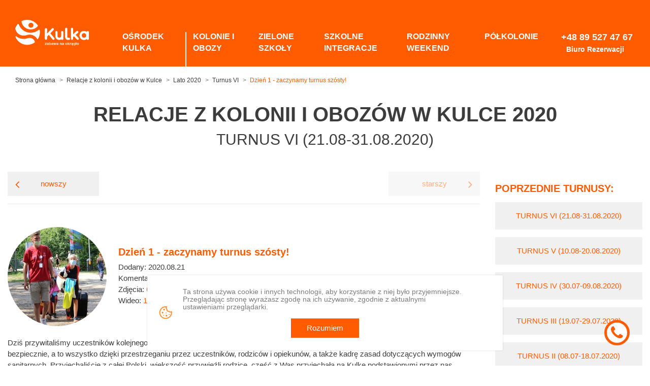

--- FILE ---
content_type: text/html; charset=UTF-8
request_url: https://www.kulka.mazury.pl/relacje-z-kolonii-i-obozow/lato-2020/63_turnus-vi/485_dzien-1-zaczynamy-turnus-szosty
body_size: 12673
content:
<!doctype html>
<html lang="pl">

<head>
    <!-- Required meta tags -->
    <meta charset="utf-8">
    <meta name="viewport" content="width=device-width, initial-scale=1, shrink-to-fit=no">

    <meta http-equiv="Content-Type" content="text/html; charset=utf-8"/>



<title>Dzień 1 - zaczynamy turnus szósty! - Relacje z kolonii i obozów 2020 - Turnus VI - Ośrodek Kulka na Mazurach</title>

<meta name="keywords" content="relacje z kolonii, relacje, kolonie i obozy, kolonie, obozy młodzieżowe" lang="pl"/>
<meta name="description" content="Zobacz jak spędzają czas uczestnicy VI turnusu kolonii i obozów 2020 realizowanych w Ośrodku Wypoczynkowym Kulce na Mazurach" lang="pl"/>
    <meta name="Robots" content="all"/>
<meta name="Revisit-after" content="14 days"/>

<meta property="og:title" content="Dzień 1 - zaczynamy turnus szósty! - Relacje z kolonii i obozów 2020 - Turnus VI - Ośrodek Kulka na Mazurach" />
<meta property="og:description" content="Zobacz jak spędzają czas uczestnicy VI turnusu kolonii i obozów 2020 realizowanych w Ośrodku Wypoczynkowym Kulce na Mazurach" />
<meta property="og:image" content="" />
<meta property="og:url" content="https://www.kulka.mazury.pl/relacje-z-kolonii-i-obozow/lato-2020/63_turnus-vi/485_dzien-1-zaczynamy-turnus-szosty" />

    
    <link rel="stylesheet" href="/css/owl-carousel/owl.carousel.min.css?2026011159">
    <link rel="stylesheet" href="/css/owl-carousel/owl.theme.default.min.css?2026011159">
    <link rel="stylesheet" href="/font-awesome-4.7.0/css/font-awesome.min.css?2026011159">
    <link rel="stylesheet" href="/css/style.css?2026011159">
    <link rel="stylesheet" href="/css/pzstyle.css?2026011159">
    <link href="/external/colorbox/colorbox.css" rel="stylesheet" type="text/css"/>
    <link rel="stylesheet" href="/css/bootstrap-select/bootstrap-select.min.css?2026011159">
    <script src="/js/jquery-3.2.1.min.js"></script>
	<link rel="stylesheet" href="/css/custom.css?2026011159">
	
    <!-- Google Tag Manager -->
<script>(function(w,d,s,l,i){w[l]=w[l]||[];w[l].push({'gtm.start':
new Date().getTime(),event:'gtm.js'});var f=d.getElementsByTagName(s)[0],
j=d.createElement(s),dl=l!='dataLayer'?'&l='+l:'';j.async=true;j.src=
'https://www.googletagmanager.com/gtm.js?id='+i+dl;f.parentNode.insertBefore(j,f);
})(window,document,'script','dataLayer','GTM-5JPPC7B');</script>
<!-- End Google Tag Manager -->
	<script type="application/ld+json">
{
  "@context" : "http://schema.org",
  "@type" : "Organization",
  "name" : "Ośrodek Kulka",
  "logo" : "https://www.kulka.mazury.pl/images/logo.svg",
  "telephone" : "+48 89 621 14 07",
  "email" : "poczta@szarpie.pl",
  "address" : {
    "@type" : "PostalAddress",
    "streetAddress" : "Kulka 9",
    "addressLocality" : "Dźwierzuty",
    "addressCountry" : "PL",
    "postalCode" : "12-120"
  }
}
</script>
</head>
<body class="">
<!-- Google Tag Manager (noscript) -->
<noscript><iframe src="https://www.googletagmanager.com/ns.html?id=GTM-5JPPC7B"
height="0" width="0" style="display:none;visibility:hidden"></iframe></noscript>
<!-- End Google Tag Manager (noscript) -->
    <div class="bg-orange header-pages">
        <div class="wrapper container-fluid py-3 py-md-0">
            <nav class="navbar navbar-expand-md navbar-light px-0">
                <a class="navbar-brand" href="https://www.kulka.mazury.pl/">
                    <img src="/images/logo-pages.svg" alt="logo Kulka" class="img-fluid">
                </a>
                <button class="navbar-toggler hidden-lg-up" type="button" data-toggle="collapse" data-target="#collapsibleNavId" aria-controls="collapsibleNavId"
                        aria-expanded="false" aria-label="Toggle navigation">
                    <span class="navbar-toggler-icon"></span>
                </button>
				
                <div class="collapse navbar-collapse" id="collapsibleNavId">
					
<ul class="navbar-nav ml-auto mt-2 mt-md-0">
    		    <li >
			
		        <a href="/o-osrodku/osrodek" class="nav-link font-weight-semi-bold"
				  >	
		            <span class="title-top-menu">
		                OŚRODEK KULKA		            </span>					
										
		        </a>				
				
		        
        </li>

        		    <li >
			
		        <a href="/kolonie-i-obozy" class="nav-link font-weight-semi-bold kolonie-i-obozy"
				  >	
		            <span class="title-top-menu">
		                Kolonie i obozy 		            </span>					
										
		        </a>				
				
		        
        </li>

        		    <li >
			
		        <a href="/zielone-szkoly" class="nav-link font-weight-semi-bold zielone-szkoly"
				  >	
		            <span class="title-top-menu">
		                Zielone szkoły		            </span>					
										
		        </a>				
				
		        
        </li>

        		    <li >
			
		        <a href="/szkolne-integracje" class="nav-link font-weight-semi-bold szkolne-integracje"
				  >	
		            <span class="title-top-menu">
		                Szkolne integracje		            </span>					
										
		        </a>				
				
		        
        </li>

        		    <li >
			
		        <a href="/rodzinne-weekendy" class="nav-link font-weight-semi-bold rodzinne-weekendy"
				  >	
		            <span class="title-top-menu">
		                Rodzinny weekend		            </span>					
										
		        </a>				
				
		        
        </li>

        		    <li >
			
		        <a href="/polkolonie" class="nav-link font-weight-semi-bold polkolonie"
				 style="height: 100%"   >	
		            <span class="title-top-menu">
		                Półkolonie		            </span>					
										
		        </a>				
				
		        
        </li>

        		    <li >
			
		        <a href="/o-osrodku/kontakt" class="nav-link font-weight-semi-bold classMenuPhone  menu7"
				  >	
		            <span class="title-top-menu">
		                +48 89 527 47 67		            </span>					
					<div class="subtitle-top-menu" >Biuro Rezerwacji</div>					
		        </a>				
				
		        
        </li>

        
        
</ul>





                </div>		
				
            </nav>
        </div>
    </div>
    

<section class="container-fluid wrapper">
    <nav class="breadcrumb bg-white mt-2">
                    <a class="breadcrumb-item text-default" href="https://www.kulka.mazury.pl/">Strona główna</a>
            <div class="breadcrumb-item text-default "><a href="https://www.kulka.mazury.pl/relacje-z-kolonii-i-obozow">Relacje z kolonii i obozów w Kulce</a></div><div class="breadcrumb-item text-default "><a href="https://www.kulka.mazury.pl/relacje-z-kolonii-i-obozow/lato-2020">Lato 2020</a></div><div class="breadcrumb-item text-default "><a href="https://www.kulka.mazury.pl/relacje-z-kolonii-i-obozow/lato-2020/63_turnus-vi">Turnus VI</a></div><div class="breadcrumb-item text-default  active text-orange"><a href="https://www.kulka.mazury.pl/relacje-z-kolonii-i-obozow/lato-2020/63_turnus-vi/485_dzien-1-zaczynamy-turnus-szosty">Dzień 1 - zaczynamy turnus szósty!</a></div>

                
    </nav>
</section>






<link rel="stylesheet" type="text/css" media="all" href="/css/relacje.min.css">
<link rel="stylesheet" type="text/css" media="all" href="/css/magnific-popup.css">

<div class="container-fluid wrapper">
    <h1 class="text-uppercase text-center mt-4 mb-2">
        RELACJE Z KOLONII I OBOZÓW W KULCE
        2020
    </h1>

            <h2 class="text-center h2 text-uppercase mb-5 font-weight-normal">
            Turnus VI (21.08-31.08.2020)</h2>
        <div class="row relation-box">
            <div class="col-lg-9">
                <div class="row new-old-box">
                    <div class="col-6">
                                                    <a href="486_dzien-2-swiat-zaklety-w-kulce" class="text-center py-3 text-orange font-weight-normal h6 mb-0 btn-relations">
                                <i class="fa fa-angle-left"></i>nowszy</a>
                            
                    </div>
                    <div class="col-6">
                                                        <span class="text-center disabled py-3 text-orange font-weight-normal h6 mb-0 btn-relations disabled ml-auto oldest">starszy
                                    <i class="fa fa-angle-right"></i>
                                </span>
                                                    </div>
                </div>
                <hr class="w-100 mb-5">
                <div class="media align-items-center mb-4">
                                                                        <a rel="clearbox" class="d-flex mr-4" href="/userfiles/relations/485/1598064836.JPG">
                                <img src="/userfiles/relations/485/1598064836_thumb.JPG" alt="" class="img-fluid rounded-circle">
                            </a>
							                                <div class="media-body">
                                    <h3 class="heading-configurator text-orange">
                                        Dzień 1 - zaczynamy turnus szósty!                                            <br>
                                    </h3>
                                    <div class="addComments text-left">
                                        <span>Dodany:</span>
                                        <span>
                                            											2020.08.21                                        </span>
																			<br><span>Komentarze:</span>&nbsp;<a class="text-orange" href="/relacje-z-kolonii-i-obozow/lato-2020/63_turnus-vi/485_dzien-1-zaczynamy-turnus-szosty#komentarze">0										</a>
																												<br><span>Zdjęcia:</span>&nbsp;<a class="text-orange" href="/relacje-z-kolonii-i-obozow/lato-2020/63_turnus-vi/485_dzien-1-zaczynamy-turnus-szosty#galeria">63										</a>
																																					<br><span>Wideo:</span>&nbsp;<a class="text-orange" href="/relacje-z-kolonii-i-obozow/lato-2020/63_turnus-vi/485_dzien-1-zaczynamy-turnus-szosty#film">1</a>
																		
									
									
									
                                    </div>
									
                                </div>

                </div>
                <p>Dziś przywitaliśmy uczestnik&oacute;w kolejnego turnusu kolonii w ośrodku Kulka. Zakwaterowanie sz&oacute;stego turnusu przebiegło sprawnie i bezpiecznie, a to wszystko dzięki przestrzeganiu przez uczestnik&oacute;w, rodzic&oacute;w i opiekun&oacute;w, a także kadrę zasad dotyczących wymog&oacute;w sanitarnych. Przyjechaliście z całej Polski, większość przywieźli rodzice, część z Was przyjechała na Kulkę podstawionymi przez nas autokarami z Warszawy oraz Olsztyna, z pominięciem transportu publicznego. Pamiętając o wymogach sanitarnych rodzice pożegnali się z uczestnikami w punkcie przyjęć, gdyż na teren ośrodka wstęp mają tylko dzieci i kadra.<o:p></o:p></p>

<p>Przypominam, że w tym roku z powodu wytycznych sanitarnych dotyczących kolonii nie spotkamy się z rodzicami i opiekunami podczas Pikniku Rodzinnym. Prosimy też o zaniechanie podczas tegorocznych kolonii odwiedzin dzieci. Zachęcamy natomiast do śledzenia codziennych relacji z Kulki. Każdego dnia będzie film, dużo zdjęć i opis zajęć poszczeg&oacute;lnych grup. Filmu szukajcie już wieczorem bezpośrednio na naszej stronie YT, a cała potężna dawka kulkowych wieści każdego dnia około południa na tej stronie z relacjami.<o:p></o:p></p>

<p>Turnus sz&oacute;sty - zaczynamy!<o:p></o:p></p>

<p><strong>Ob&oacute;z Heros&oacute;w, grupa Pani Agnieszki O.</strong><br />
W słoneczny dzień wjazdowy poznaliśmy się nawzajem, poznaliśmy regulaminy i zasady, kt&oacute;re obowiązują na kolonii. Każdy opowiedział co go interesuje i co lubi robić. Zabawy integracyjny świetnie rozpoczęły kolonie!&nbsp; Dzień zakończyliśmy na wyroczni delfickiej, gdzie poznaliśmy swojego patrona.<o:p></o:p></p>

<p><strong>Ob&oacute;z Heros&oacute;w, grupa Pani Małgorzaty K.</strong><br />
W pierwszym dniu naszej kolonii poznałyśmy swoje imiona, zainteresowania, zapoznałyśmy się z terenem ośrodka oraz regulaminami. Następnie grałyśmy w gry integracyjne oraz ruchowe. Po apelu rozpoczynającym turnus czekała na nas wyrocznia delficka. Przydzieliła nam grecką boginię, kt&oacute;ra będzie naszą patronką podczas przyg&oacute;d na naszym obozie.<o:p></o:p></p>

<p><strong>Ob&oacute;z Heros&oacute;w, grupa Pani Dominiki M.</strong><br />
Po przyjeździe udaliśmy się do miejsc zakwaterowania, aby rozpakować swoje rzeczy. W dalszej kolejności zostaliśmy oprowadzeni po ośrodku oraz zapoznano nas z regulaminem kolonii. Później przyszedł czas na gry i zabawy integracyjne. Dzień zakończyliśmy spotkaniem z wyrocznią delficką, która przydzieliła nas do obozu Ateny.<o:p></o:p></p>

<p><strong>Projekt Kulka, grupa Pani Katarzyny G.</strong><br />
Pierwszego dnia kolonii po zakwaterowaniu poznaliśmy teren ośrodka i zapoznaliśmy się z regulaminem oraz zasadmi panującymi w ośrodku. Podczas gier integracyjnych poznaliśmy się wzajemnie, swoje imiona oraz zainteresowania.<o:p></o:p></p>

<p><strong>Ob&oacute;z Mega Paintballowy, grupa Pana Macieja M.</strong><br />
Dziś wszyscy dotarliśmy na Kulkę i zakwaterowaliśmy się w namiotach. Poznaliśmy zasady panujące na podobozie i poznaliśmy się wzajemnie.<o:p></o:p></p>

<p><strong>33 Przygody, grupa Pani Marii G.</strong><br />
Nasz pierwszy dzień poświeciliśmy na zapoznanie się z ośrodkiem oraz wspólne zabawy z kolegami i koleżankami. Rozpakowaliśmy walizki i udaliśmy się na stołówkę. Po pysznym obiedzie wspólnie zagraliśmy w gry integracyjne, by móc lepiej się poznać. Wieczór spędziliśmy na zabawie z wychowawcą.<o:p></o:p></p>

<p><strong>Summer Challenge, grupa Pani Aleksandry Ś.</strong><br />
Pierwszy dzień zaczęliśmy od zakwaterowania w pokojach i rozpakowania swoich rzeczy. Po zjedzonym obiedzie poznaliśmy się biorąc udział w zabawach integracyjnych. Zapoznaliśmy się również z regulaminem kolonii, a po nim zjedliśmy kolacje. Zobaczyliśmy teren ośrodka, a dzień zakończyliśmy apelem powitalnym.<o:p></o:p></p>

<p><strong>Summer Challenge, grupa Pani Aleksandry Z.</strong><br />
Dzisiejszy dzień był pełen emocji związanych z przyjazdem na kolonie. Wykorzystaliśmy ten czas, aby lepiej się poznać. Graliśmy w gry, zapoznaliśmy się z ośrodkiem i dużo rozmawialiśmy, śmiechu była co nie miara. Rozpoczynamy wspaniały turnus.<o:p></o:p></p>

<p><strong>VIP, grupa Pani Nikoli B.</strong><br />
Po przyjeździe na ośrodek zjedliśmy wsp&oacute;lnie obiad. Następnie zostaliśmy oprowadzani po ośrodku. Już wiemy, gdzie jest plaża, ścianka wspinaczkowa, stoł&oacute;wka! Poznaliśmy regulamin obowiązujący na koloniach. Po kolacji rozpoczęliśmy gry integracyjne. Sw&oacute;j dzień zakończyliśmy apelem rozpoczynającym kolonie. Nie możemy doczekać się jutra i czekających na nas atrakcji!<o:p></o:p></p>

<p><strong>#CampGirl, grupa Pani Wiktorii S.</strong><br />
Dzisiaj zaczęliśmy wspaniałą przygodę w ośrodku Kulka. Po przyjeździe zakwaterowaliśmy się i&nbsp; zaczęliśmy gry i zabawy z naszą wychowawczynią, bawiliśmy się super, następnie poszliśmy na pyszny obiad. Po obiedzie czytaliśmy regulamin i poznawaliśmy ośrodek, po zwiedzaniu integrowaliśmy się w grupie przy r&oacute;żnych grach zespołowych.<o:p></o:p></p>

<p><strong>Power Jump, grupa Pani Adrianny P. </strong><br />
Pierwszy dzień zaczęliśmy od spraw organizacyjnych. Rozpakowaliśmy się i poszliśmy na obiad. Po obiedzie integrowaliśmy się w grupie. Zapoznaliśmy się także z regulaminem i zasadami panującymi na kolonii. Wiecz&oacute;r spędziliśmy na wsp&oacute;lnej zabawie.<o:p></o:p></p>

<p><strong>Power Jump, grupa Pani Izabeli P.&nbsp; </strong><br />
Dziś witaliśmy się od godziny 12:45, następnie zakwaterowaliśmy się w pokojach. Kiedy wszystkie koszulki i spodenki były ładnie złożone w szafach, udaliśmy się na obiad. Następnie poznaliśmy się bliżej podczas zabaw integracyjnych oraz sprawdziliśmy jak nasza forma bawiąc się w murarza i berka. Poszliśmy też na spacer po naszym ośrodku, by nikt się tu nie zgubił.<o:p></o:p></p>

<p><strong>Harry Potter, grupa Pani Joanny K.</strong><br />
Rozpoczęliśmy dziś naszą magiczna przygodę. Po przyjeździe zapoznaliśmy się z grupą i zasadami na ośrodku. Graliśmy w zbijaka i gry integracyjne. P&oacute;źniej odbył się apel rozpoczynający kolonie. Wieczorem odbyła się ceremonia przydziału do dom&oacute;w Hogwartu.<o:p></o:p></p>

<p><strong>Harry Potter, grupa Pani Natalii K.</strong><br />
Po przyjeździe do ośrodka Kulka wsp&oacute;lnie bawiliśmy się i zapoznawaliśmy. Było przy tym dużo śmiechu i zabawy. Po pysznym obiedzie graliśmy w kluchę, miło spędzając czas. Wieczorem odbył się apel i uroczysty przydział do Gryffindoru, Hufflepuffu, Ravenlawu i Slytherinu.<o:p></o:p></p>

<p><strong>Harry Potter, grupa Pani Pauliny B.</strong><br />
Rozpoczął się pierwszy dzień naszych kolonii! Po przyjeździe rozpakowaliśmy się w naszych pokojach. Poznaliśmy swoje imiona i zagraliśmy w kilka gier m.in. w pif paf oraz ninja. Zapoznaliśmy się z zasadami panującymi na naszym ośrodku oraz zrobiliśmy po nim krótką, zapoznawczą wycieczkę. Po kolacji udaliśmy się na apel rozpoczynający, a po nim odbył się uroczysty przydział do Gryffindoru, Hufflepuffu, Ravenlawu i Slytherinu.<br />
<br />
<strong>Harry Potter, grupa Pana Michała A.</strong><br />
Dziś rozpoczęły się nasze kolonie. Dzień spędziliśmy na zabawach integracyjnych, poznaniu ośrodka oraz zakwaterowaniu się w miłej atmosferze. Wieczorem zaś udaliśmy się na tiarę przydziału, gdzie przydzielono nas do domu Slytherinu.<o:p></o:p></p>

                                                                        <hr /><h3 class="text-orange"><a name="film">Cool News - relacja wideo</h3>
                          
							
							
								<strong>
									<a href="https://www.youtube.com/watch?v=aWkXElq8_iQ" target="_blank"> Zobacz film w nowym oknie </a>
								</strong>									
															
								<iframe 
									allowfullscreen="" 
									frameborder="0"
									height="545" 
									src="https://www.youtube.com/embed/aWkXElq8_iQ?playsinline=1" 
									width="100%"
									allow="accelerometer; autoplay; clipboard-write; encrypted-media; gyroscope; picture-in-picture"
									></iframe>
								
								<br>


								

                     

                        					
					

                    
                                            <hr /><h3 class="text-orange"><a name="galeria"></a>Galeria</h3>
                        <div class="galleryTurnusBox mt-5">
                            <div class="row mx-0">
                                                                                                            <div class="col-sm-2 col-xs-4 px-0 text-center mb-3">
                                            <a href="/userfiles/relations/485/af172738983e2f15816640178ef0cebe.jpg">
                                                <img src="/userfiles/relations/485/af172738983e2f15816640178ef0cebe_small.jpg" alt="" class="img-fluid rounded-circle">
                                            </a>
                                        </div>

                                                                                                                    <div class="col-sm-2 col-xs-4 px-0 text-center mb-3">
                                            <a href="/userfiles/relations/485/f2fd51ec116cc24b6d1801c262fbabfb.jpg">
                                                <img src="/userfiles/relations/485/f2fd51ec116cc24b6d1801c262fbabfb_small.jpg" alt="" class="img-fluid rounded-circle">
                                            </a>
                                        </div>

                                                                                                                    <div class="col-sm-2 col-xs-4 px-0 text-center mb-3">
                                            <a href="/userfiles/relations/485/551ea6e820130e344dde30eca582fdc4.jpg">
                                                <img src="/userfiles/relations/485/551ea6e820130e344dde30eca582fdc4_small.jpg" alt="" class="img-fluid rounded-circle">
                                            </a>
                                        </div>

                                                                                                                    <div class="col-sm-2 col-xs-4 px-0 text-center mb-3">
                                            <a href="/userfiles/relations/485/bba4f816aaee9c45eb7c038ccd92bd22.jpg">
                                                <img src="/userfiles/relations/485/bba4f816aaee9c45eb7c038ccd92bd22_small.jpg" alt="" class="img-fluid rounded-circle">
                                            </a>
                                        </div>

                                                                                                                    <div class="col-sm-2 col-xs-4 px-0 text-center mb-3">
                                            <a href="/userfiles/relations/485/6f047c1c479913f9445f13e47a45c5e7.jpg">
                                                <img src="/userfiles/relations/485/6f047c1c479913f9445f13e47a45c5e7_small.jpg" alt="" class="img-fluid rounded-circle">
                                            </a>
                                        </div>

                                                                                                                    <div class="col-sm-2 col-xs-4 px-0 text-center mb-3">
                                            <a href="/userfiles/relations/485/e6940d7b643ebc2f20f8d2fbbca386e7.JPG">
                                                <img src="/userfiles/relations/485/e6940d7b643ebc2f20f8d2fbbca386e7_small.JPG" alt="" class="img-fluid rounded-circle">
                                            </a>
                                        </div>

                                                                                                                    <div class="col-sm-2 col-xs-4 px-0 text-center mb-3">
                                            <a href="/userfiles/relations/485/5ee28f44620345b4ce03649cb59bdab8.jpg">
                                                <img src="/userfiles/relations/485/5ee28f44620345b4ce03649cb59bdab8_small.jpg" alt="" class="img-fluid rounded-circle">
                                            </a>
                                        </div>

                                                                                                                    <div class="col-sm-2 col-xs-4 px-0 text-center mb-3">
                                            <a href="/userfiles/relations/485/76b403d6688d9ea1cf724585993c82a7.JPG">
                                                <img src="/userfiles/relations/485/76b403d6688d9ea1cf724585993c82a7_small.JPG" alt="" class="img-fluid rounded-circle">
                                            </a>
                                        </div>

                                                                                                                    <div class="col-sm-2 col-xs-4 px-0 text-center mb-3">
                                            <a href="/userfiles/relations/485/7dbf71bd9bafb981d041b986c3f10e86.JPG">
                                                <img src="/userfiles/relations/485/7dbf71bd9bafb981d041b986c3f10e86_small.JPG" alt="" class="img-fluid rounded-circle">
                                            </a>
                                        </div>

                                                                                                                    <div class="col-sm-2 col-xs-4 px-0 text-center mb-3">
                                            <a href="/userfiles/relations/485/e46a52e67d9f4bafc487103bb0deb1bf.JPG">
                                                <img src="/userfiles/relations/485/e46a52e67d9f4bafc487103bb0deb1bf_small.JPG" alt="" class="img-fluid rounded-circle">
                                            </a>
                                        </div>

                                                                                                                    <div class="col-sm-2 col-xs-4 px-0 text-center mb-3">
                                            <a href="/userfiles/relations/485/6990a769e832f8a3b904f1e0eb0837bd.JPG">
                                                <img src="/userfiles/relations/485/6990a769e832f8a3b904f1e0eb0837bd_small.JPG" alt="" class="img-fluid rounded-circle">
                                            </a>
                                        </div>

                                                                                                                    <div class="col-sm-2 col-xs-4 px-0 text-center mb-3">
                                            <a href="/userfiles/relations/485/817bbf857608eb93f37c39e4c8187873.JPG">
                                                <img src="/userfiles/relations/485/817bbf857608eb93f37c39e4c8187873_small.JPG" alt="" class="img-fluid rounded-circle">
                                            </a>
                                        </div>

                                                                                                                    <div class="col-sm-2 col-xs-4 px-0 text-center mb-3">
                                            <a href="/userfiles/relations/485/025f4a83a08aa185f6cf72abc0b2f5f9.JPG">
                                                <img src="/userfiles/relations/485/025f4a83a08aa185f6cf72abc0b2f5f9_small.JPG" alt="" class="img-fluid rounded-circle">
                                            </a>
                                        </div>

                                                                                                                    <div class="col-sm-2 col-xs-4 px-0 text-center mb-3">
                                            <a href="/userfiles/relations/485/a57c2002f5ef731e73bcb9eb02d711b8.JPG">
                                                <img src="/userfiles/relations/485/a57c2002f5ef731e73bcb9eb02d711b8_small.JPG" alt="" class="img-fluid rounded-circle">
                                            </a>
                                        </div>

                                                                                                                    <div class="col-sm-2 col-xs-4 px-0 text-center mb-3">
                                            <a href="/userfiles/relations/485/f739184a15d3198a20cd08bba69e30de.JPG">
                                                <img src="/userfiles/relations/485/f739184a15d3198a20cd08bba69e30de_small.JPG" alt="" class="img-fluid rounded-circle">
                                            </a>
                                        </div>

                                                                                                                    <div class="col-sm-2 col-xs-4 px-0 text-center mb-3">
                                            <a href="/userfiles/relations/485/7b4ed0924fdea2988a1311d1b4492ade.JPG">
                                                <img src="/userfiles/relations/485/7b4ed0924fdea2988a1311d1b4492ade_small.JPG" alt="" class="img-fluid rounded-circle">
                                            </a>
                                        </div>

                                                                                                                    <div class="col-sm-2 col-xs-4 px-0 text-center mb-3">
                                            <a href="/userfiles/relations/485/86dab954c567d5b03e3b1c42ed85f813.JPG">
                                                <img src="/userfiles/relations/485/86dab954c567d5b03e3b1c42ed85f813_small.JPG" alt="" class="img-fluid rounded-circle">
                                            </a>
                                        </div>

                                                                                                                    <div class="col-sm-2 col-xs-4 px-0 text-center mb-3">
                                            <a href="/userfiles/relations/485/473ba640b9d3bb6de18c0deacd32461e.JPG">
                                                <img src="/userfiles/relations/485/473ba640b9d3bb6de18c0deacd32461e_small.JPG" alt="" class="img-fluid rounded-circle">
                                            </a>
                                        </div>

                                                                                                                    <div class="col-sm-2 col-xs-4 px-0 text-center mb-3">
                                            <a href="/userfiles/relations/485/cd9d00dd8958ae9959c28fe03215e27e.JPG">
                                                <img src="/userfiles/relations/485/cd9d00dd8958ae9959c28fe03215e27e_small.JPG" alt="" class="img-fluid rounded-circle">
                                            </a>
                                        </div>

                                                                                                                    <div class="col-sm-2 col-xs-4 px-0 text-center mb-3">
                                            <a href="/userfiles/relations/485/a166267294f76349eb17052281ad502b.JPG">
                                                <img src="/userfiles/relations/485/a166267294f76349eb17052281ad502b_small.JPG" alt="" class="img-fluid rounded-circle">
                                            </a>
                                        </div>

                                                                                                                    <div class="col-sm-2 col-xs-4 px-0 text-center mb-3">
                                            <a href="/userfiles/relations/485/42e0814e089b3f2527b09affee38307a.JPG">
                                                <img src="/userfiles/relations/485/42e0814e089b3f2527b09affee38307a_small.JPG" alt="" class="img-fluid rounded-circle">
                                            </a>
                                        </div>

                                                                                                                    <div class="col-sm-2 col-xs-4 px-0 text-center mb-3">
                                            <a href="/userfiles/relations/485/9326f2dbde818606b3bc67370b390b91.JPG">
                                                <img src="/userfiles/relations/485/9326f2dbde818606b3bc67370b390b91_small.JPG" alt="" class="img-fluid rounded-circle">
                                            </a>
                                        </div>

                                                                                                                    <div class="col-sm-2 col-xs-4 px-0 text-center mb-3">
                                            <a href="/userfiles/relations/485/24956ed5ea97ccbc733092982f16cc28.JPG">
                                                <img src="/userfiles/relations/485/24956ed5ea97ccbc733092982f16cc28_small.JPG" alt="" class="img-fluid rounded-circle">
                                            </a>
                                        </div>

                                                                                                                    <div class="col-sm-2 col-xs-4 px-0 text-center mb-3">
                                            <a href="/userfiles/relations/485/eda9a5aae97e5a6c3bd796fac360f7a6.jpg">
                                                <img src="/userfiles/relations/485/eda9a5aae97e5a6c3bd796fac360f7a6_small.jpg" alt="" class="img-fluid rounded-circle">
                                            </a>
                                        </div>

                                                                                                                    <div class="col-sm-2 col-xs-4 px-0 text-center mb-3">
                                            <a href="/userfiles/relations/485/8799fd88d2b474169180eaf8e2a85102.jpg">
                                                <img src="/userfiles/relations/485/8799fd88d2b474169180eaf8e2a85102_small.jpg" alt="" class="img-fluid rounded-circle">
                                            </a>
                                        </div>

                                                                                                                    <div class="col-sm-2 col-xs-4 px-0 text-center mb-3">
                                            <a href="/userfiles/relations/485/ee569acf24cf1bc86ca621b178028269.jpg">
                                                <img src="/userfiles/relations/485/ee569acf24cf1bc86ca621b178028269_small.jpg" alt="" class="img-fluid rounded-circle">
                                            </a>
                                        </div>

                                                                                                                    <div class="col-sm-2 col-xs-4 px-0 text-center mb-3">
                                            <a href="/userfiles/relations/485/38c12b23a0eb29ad551532ed12e89600.jpg">
                                                <img src="/userfiles/relations/485/38c12b23a0eb29ad551532ed12e89600_small.jpg" alt="" class="img-fluid rounded-circle">
                                            </a>
                                        </div>

                                                                                                                    <div class="col-sm-2 col-xs-4 px-0 text-center mb-3">
                                            <a href="/userfiles/relations/485/fce5836d86bd18973b0bd4a2b2e32c96.jpg">
                                                <img src="/userfiles/relations/485/fce5836d86bd18973b0bd4a2b2e32c96_small.jpg" alt="" class="img-fluid rounded-circle">
                                            </a>
                                        </div>

                                                                                                                    <div class="col-sm-2 col-xs-4 px-0 text-center mb-3">
                                            <a href="/userfiles/relations/485/fa2b04463bb819340d1c19929d4ef675.jpg">
                                                <img src="/userfiles/relations/485/fa2b04463bb819340d1c19929d4ef675_small.jpg" alt="" class="img-fluid rounded-circle">
                                            </a>
                                        </div>

                                                                                                                    <div class="col-sm-2 col-xs-4 px-0 text-center mb-3">
                                            <a href="/userfiles/relations/485/307b911e9afd0de1e1abda021830251d.jpg">
                                                <img src="/userfiles/relations/485/307b911e9afd0de1e1abda021830251d_small.jpg" alt="" class="img-fluid rounded-circle">
                                            </a>
                                        </div>

                                                                                                                    <div class="col-sm-2 col-xs-4 px-0 text-center mb-3">
                                            <a href="/userfiles/relations/485/558b2068ef47ea321f0fed245d84f9a9.jpg">
                                                <img src="/userfiles/relations/485/558b2068ef47ea321f0fed245d84f9a9_small.jpg" alt="" class="img-fluid rounded-circle">
                                            </a>
                                        </div>

                                                                                                                    <div class="col-sm-2 col-xs-4 px-0 text-center mb-3">
                                            <a href="/userfiles/relations/485/b51a80bf253d09d471a7a2c3fe7c94ae.jpg">
                                                <img src="/userfiles/relations/485/b51a80bf253d09d471a7a2c3fe7c94ae_small.jpg" alt="" class="img-fluid rounded-circle">
                                            </a>
                                        </div>

                                                                                                                    <div class="col-sm-2 col-xs-4 px-0 text-center mb-3">
                                            <a href="/userfiles/relations/485/c0c9c441635a56f8c4136911da4c3ca9.jpg">
                                                <img src="/userfiles/relations/485/c0c9c441635a56f8c4136911da4c3ca9_small.jpg" alt="" class="img-fluid rounded-circle">
                                            </a>
                                        </div>

                                                                                                                    <div class="col-sm-2 col-xs-4 px-0 text-center mb-3">
                                            <a href="/userfiles/relations/485/b114df32a2e4e7824a1914d60669717b.jpg">
                                                <img src="/userfiles/relations/485/b114df32a2e4e7824a1914d60669717b_small.jpg" alt="" class="img-fluid rounded-circle">
                                            </a>
                                        </div>

                                                                                                                    <div class="col-sm-2 col-xs-4 px-0 text-center mb-3">
                                            <a href="/userfiles/relations/485/74800a06e7686950f4bb8b6375bce883.jpg">
                                                <img src="/userfiles/relations/485/74800a06e7686950f4bb8b6375bce883_small.jpg" alt="" class="img-fluid rounded-circle">
                                            </a>
                                        </div>

                                                                                                                    <div class="col-sm-2 col-xs-4 px-0 text-center mb-3">
                                            <a href="/userfiles/relations/485/580d542d4f25ea580e3641098fda9cc7.jpg">
                                                <img src="/userfiles/relations/485/580d542d4f25ea580e3641098fda9cc7_small.jpg" alt="" class="img-fluid rounded-circle">
                                            </a>
                                        </div>

                                                                                                                    <div class="col-sm-2 col-xs-4 px-0 text-center mb-3">
                                            <a href="/userfiles/relations/485/757b58239f90cec9449efe7dee22246f.jpg">
                                                <img src="/userfiles/relations/485/757b58239f90cec9449efe7dee22246f_small.jpg" alt="" class="img-fluid rounded-circle">
                                            </a>
                                        </div>

                                                                                                                    <div class="col-sm-2 col-xs-4 px-0 text-center mb-3">
                                            <a href="/userfiles/relations/485/4a734269150100d4a74e53afd80dc313.JPG">
                                                <img src="/userfiles/relations/485/4a734269150100d4a74e53afd80dc313_small.JPG" alt="" class="img-fluid rounded-circle">
                                            </a>
                                        </div>

                                                                                                                    <div class="col-sm-2 col-xs-4 px-0 text-center mb-3">
                                            <a href="/userfiles/relations/485/d7ddd5e038b3381b68fde59a4704d9e9.JPG">
                                                <img src="/userfiles/relations/485/d7ddd5e038b3381b68fde59a4704d9e9_small.JPG" alt="" class="img-fluid rounded-circle">
                                            </a>
                                        </div>

                                                                                                                    <div class="col-sm-2 col-xs-4 px-0 text-center mb-3">
                                            <a href="/userfiles/relations/485/897bac041dd80fde6c3ff87108a6b9e8.JPG">
                                                <img src="/userfiles/relations/485/897bac041dd80fde6c3ff87108a6b9e8_small.JPG" alt="" class="img-fluid rounded-circle">
                                            </a>
                                        </div>

                                                                                                                    <div class="col-sm-2 col-xs-4 px-0 text-center mb-3">
                                            <a href="/userfiles/relations/485/b1910f752dd3848edf4296f8781ee1a6.JPG">
                                                <img src="/userfiles/relations/485/b1910f752dd3848edf4296f8781ee1a6_small.JPG" alt="" class="img-fluid rounded-circle">
                                            </a>
                                        </div>

                                                                                                                    <div class="col-sm-2 col-xs-4 px-0 text-center mb-3">
                                            <a href="/userfiles/relations/485/0f46a6ff1e9ef883d4f039964ba90c6d.JPG">
                                                <img src="/userfiles/relations/485/0f46a6ff1e9ef883d4f039964ba90c6d_small.JPG" alt="" class="img-fluid rounded-circle">
                                            </a>
                                        </div>

                                                                                                                    <div class="col-sm-2 col-xs-4 px-0 text-center mb-3">
                                            <a href="/userfiles/relations/485/d4f9a4c2f0673fcd76f77d6d848a542f.JPG">
                                                <img src="/userfiles/relations/485/d4f9a4c2f0673fcd76f77d6d848a542f_small.JPG" alt="" class="img-fluid rounded-circle">
                                            </a>
                                        </div>

                                                                                                                    <div class="col-sm-2 col-xs-4 px-0 text-center mb-3">
                                            <a href="/userfiles/relations/485/51ed430bcbfc8d6e4369717f282a0946.jpg">
                                                <img src="/userfiles/relations/485/51ed430bcbfc8d6e4369717f282a0946_small.jpg" alt="" class="img-fluid rounded-circle">
                                            </a>
                                        </div>

                                                                                                                    <div class="col-sm-2 col-xs-4 px-0 text-center mb-3">
                                            <a href="/userfiles/relations/485/f8ff791898f570ee1c94e6f1b865bdee.JPG">
                                                <img src="/userfiles/relations/485/f8ff791898f570ee1c94e6f1b865bdee_small.JPG" alt="" class="img-fluid rounded-circle">
                                            </a>
                                        </div>

                                                                                                                    <div class="col-sm-2 col-xs-4 px-0 text-center mb-3">
                                            <a href="/userfiles/relations/485/4add4e4ce20920935b8a6d91f11ca5ca.jpg">
                                                <img src="/userfiles/relations/485/4add4e4ce20920935b8a6d91f11ca5ca_small.jpg" alt="" class="img-fluid rounded-circle">
                                            </a>
                                        </div>

                                                                                                                    <div class="col-sm-2 col-xs-4 px-0 text-center mb-3">
                                            <a href="/userfiles/relations/485/457916f0195d6bb4c7bb2888e6cf09d5.jpg">
                                                <img src="/userfiles/relations/485/457916f0195d6bb4c7bb2888e6cf09d5_small.jpg" alt="" class="img-fluid rounded-circle">
                                            </a>
                                        </div>

                                                                                                                    <div class="col-sm-2 col-xs-4 px-0 text-center mb-3">
                                            <a href="/userfiles/relations/485/3d00fa5d3a6471f54f6fd6a3b13640d5.jpg">
                                                <img src="/userfiles/relations/485/3d00fa5d3a6471f54f6fd6a3b13640d5_small.jpg" alt="" class="img-fluid rounded-circle">
                                            </a>
                                        </div>

                                                                                                                    <div class="col-sm-2 col-xs-4 px-0 text-center mb-3">
                                            <a href="/userfiles/relations/485/0916193ae13b40d4c0155ae13fb6f00a.JPG">
                                                <img src="/userfiles/relations/485/0916193ae13b40d4c0155ae13fb6f00a_small.JPG" alt="" class="img-fluid rounded-circle">
                                            </a>
                                        </div>

                                                                                                                    <div class="col-sm-2 col-xs-4 px-0 text-center mb-3">
                                            <a href="/userfiles/relations/485/2dfb28147ba040ec96da9d6b1f7d2567.jpg">
                                                <img src="/userfiles/relations/485/2dfb28147ba040ec96da9d6b1f7d2567_small.jpg" alt="" class="img-fluid rounded-circle">
                                            </a>
                                        </div>

                                                                                                                    <div class="col-sm-2 col-xs-4 px-0 text-center mb-3">
                                            <a href="/userfiles/relations/485/edf6571e7e097b5eb49a61898610947e.JPG">
                                                <img src="/userfiles/relations/485/edf6571e7e097b5eb49a61898610947e_small.JPG" alt="" class="img-fluid rounded-circle">
                                            </a>
                                        </div>

                                                                                                                    <div class="col-sm-2 col-xs-4 px-0 text-center mb-3">
                                            <a href="/userfiles/relations/485/2739840b8195c5ab2c0c7c7eeda7e3fa.JPG">
                                                <img src="/userfiles/relations/485/2739840b8195c5ab2c0c7c7eeda7e3fa_small.JPG" alt="" class="img-fluid rounded-circle">
                                            </a>
                                        </div>

                                                                                                                    <div class="col-sm-2 col-xs-4 px-0 text-center mb-3">
                                            <a href="/userfiles/relations/485/4b57f7bbdb524ce83f8acf14a757668f.JPG">
                                                <img src="/userfiles/relations/485/4b57f7bbdb524ce83f8acf14a757668f_small.JPG" alt="" class="img-fluid rounded-circle">
                                            </a>
                                        </div>

                                                                                                                    <div class="col-sm-2 col-xs-4 px-0 text-center mb-3">
                                            <a href="/userfiles/relations/485/7a2b71d944e15e27a718a5e98902dfb2.JPG">
                                                <img src="/userfiles/relations/485/7a2b71d944e15e27a718a5e98902dfb2_small.JPG" alt="" class="img-fluid rounded-circle">
                                            </a>
                                        </div>

                                                                                                                    <div class="col-sm-2 col-xs-4 px-0 text-center mb-3">
                                            <a href="/userfiles/relations/485/764dfa41947c39bf90b2aaaf73ad06fe.JPG">
                                                <img src="/userfiles/relations/485/764dfa41947c39bf90b2aaaf73ad06fe_small.JPG" alt="" class="img-fluid rounded-circle">
                                            </a>
                                        </div>

                                                                                                                    <div class="col-sm-2 col-xs-4 px-0 text-center mb-3">
                                            <a href="/userfiles/relations/485/42f60e7ccc3aee89076a4cbb407588c5.JPG">
                                                <img src="/userfiles/relations/485/42f60e7ccc3aee89076a4cbb407588c5_small.JPG" alt="" class="img-fluid rounded-circle">
                                            </a>
                                        </div>

                                                                                                                    <div class="col-sm-2 col-xs-4 px-0 text-center mb-3">
                                            <a href="/userfiles/relations/485/88a854f75bdbc984e975aec350350ccf.JPG">
                                                <img src="/userfiles/relations/485/88a854f75bdbc984e975aec350350ccf_small.JPG" alt="" class="img-fluid rounded-circle">
                                            </a>
                                        </div>

                                                                                                                    <div class="col-sm-2 col-xs-4 px-0 text-center mb-3">
                                            <a href="/userfiles/relations/485/38ccb78733c4661e9cef91eb8a11ebea.JPG">
                                                <img src="/userfiles/relations/485/38ccb78733c4661e9cef91eb8a11ebea_small.JPG" alt="" class="img-fluid rounded-circle">
                                            </a>
                                        </div>

                                                                                                                    <div class="col-sm-2 col-xs-4 px-0 text-center mb-3">
                                            <a href="/userfiles/relations/485/99b45f785e9465b0c446400fa72e2f47.JPG">
                                                <img src="/userfiles/relations/485/99b45f785e9465b0c446400fa72e2f47_small.JPG" alt="" class="img-fluid rounded-circle">
                                            </a>
                                        </div>

                                                                                                                    <div class="col-sm-2 col-xs-4 px-0 text-center mb-3">
                                            <a href="/userfiles/relations/485/52bee89daa42e28d14760df82ceed024.JPG">
                                                <img src="/userfiles/relations/485/52bee89daa42e28d14760df82ceed024_small.JPG" alt="" class="img-fluid rounded-circle">
                                            </a>
                                        </div>

                                                                                                                    <div class="col-sm-2 col-xs-4 px-0 text-center mb-3">
                                            <a href="/userfiles/relations/485/70c22408a893237221169b9eb4663d85.JPG">
                                                <img src="/userfiles/relations/485/70c22408a893237221169b9eb4663d85_small.JPG" alt="" class="img-fluid rounded-circle">
                                            </a>
                                        </div>

                                                                                                                    <div class="col-sm-2 col-xs-4 px-0 text-center mb-3">
                                            <a href="/userfiles/relations/485/e0e7be56aec45dae5d0171cdeff29660.JPG">
                                                <img src="/userfiles/relations/485/e0e7be56aec45dae5d0171cdeff29660_small.JPG" alt="" class="img-fluid rounded-circle">
                                            </a>
                                        </div>

                                                                                                                    <div class="col-sm-2 col-xs-4 px-0 text-center mb-3">
                                            <a href="/userfiles/relations/485/9f7ce604ccb2f8542d10075082c9b421.JPG">
                                                <img src="/userfiles/relations/485/9f7ce604ccb2f8542d10075082c9b421_small.JPG" alt="" class="img-fluid rounded-circle">
                                            </a>
                                        </div>

                                                                    </div>
                        </div>
                        
                            <hr class="w-100 mt-5 mb-3">

                                                                                                <div class="addComments text-left">
                                        <a name="komentarze"></a>
                                        <span>Komentarze:</span>
                                        <a class="text-orange" href="/relacje-z-kolonii-i-obozow/lato-2020/63_turnus-vi/485_dzien-1-zaczynamy-turnus-szosty#komentarze">

                                            0                                        </a>
                                        <p id="moreComment" class="d-block d-md-none cursor-pointer">Pokaż
                                            <i class="fa fa-angle-down"></i>
                                        </p>
                                    </div>
                                    <div class="CommentsBoxMain mt-5">
                                                                            </div>
                                                                                            <hr/>
                                                        <p>
                                                            <b>Dodawanie nowych komentarzy zostało wyłączone.</b>
                                                        </p>
                                                                                                                                                                                                                                                        <hr class="mt-1 mb-md-5">
                                                                    <div class="row new-old-box mb-md-5 mb-3">
                                                                        <div class="col-6">
                                                                                                                                                            <a href="486_dzien-2-swiat-zaklety-w-kulce" class="text-center py-3 text-orange font-weight-normal h6 mb-0 btn-relations">
                                                                                    <i class="fa fa-angle-left"></i>nowszy</a>
                                                                                
                                                                        </div>
                                                                        <div class="col-6">
                                                                                                                                                                <span class="text-center disabled py-3 text-orange font-weight-normal h6 mb-0 btn-relations disabled ml-auto oldest">starszy
                                                                                        <i class="fa fa-angle-right"></i>
                                                                                    </span>
                                                                                                                                                            </div>
                                                                    </div>
            </div>
            <div class="col-lg-3">
                                                                                                                        <div class="aktualTurnusBox previousTurnus mt-4">
                                            <h4 class="heading-configurator text-orange mb-3">POPRZEDNIE TURNUSY:</h4>
                                                                                                                                                <div class="turnusBox mb-3">
                                                        <a class="text-center py-3 px-3 text-orange font-weight-normal h6 mb-0 btn btn-relations text-uppercase w-100" href="/relacje-z-kolonii-i-obozow/lato-2020/63_turnus-vi">
                                                            Turnus VI (21.08-31.08.2020)
                                                        </a>
                                                    </div>
                                                                                                                                                        <div class="turnusBox mb-3">
                                                        <a class="text-center py-3 px-3 text-orange font-weight-normal h6 mb-0 btn btn-relations text-uppercase w-100" href="/relacje-z-kolonii-i-obozow/lato-2020/62_turnus-v">
                                                            Turnus V (10.08-20.08.2020)
                                                        </a>
                                                    </div>
                                                                                                                                                        <div class="turnusBox mb-3">
                                                        <a class="text-center py-3 px-3 text-orange font-weight-normal h6 mb-0 btn btn-relations text-uppercase w-100" href="/relacje-z-kolonii-i-obozow/lato-2020/61_turnus-iv">
                                                            Turnus IV (30.07-09.08.2020)
                                                        </a>
                                                    </div>
                                                                                                                                                        <div class="turnusBox mb-3">
                                                        <a class="text-center py-3 px-3 text-orange font-weight-normal h6 mb-0 btn btn-relations text-uppercase w-100" href="/relacje-z-kolonii-i-obozow/lato-2020/60_turnus-iii">
                                                            Turnus III (19.07-29.07.2020)
                                                        </a>
                                                    </div>
                                                                                                                                                        <div class="turnusBox mb-3">
                                                        <a class="text-center py-3 px-3 text-orange font-weight-normal h6 mb-0 btn btn-relations text-uppercase w-100" href="/relacje-z-kolonii-i-obozow/lato-2020/59_turnus-ii">
                                                            Turnus II (08.07-18.07.2020)
                                                        </a>
                                                    </div>
                                                                                                                                                        <div class="turnusBox mb-3">
                                                        <a class="text-center py-3 px-3 text-orange font-weight-normal h6 mb-0 btn btn-relations text-uppercase w-100" href="/relacje-z-kolonii-i-obozow/lato-2020/58_turnus-i">
                                                            Turnus I (27.06-07.07.2020)
                                                        </a>
                                                    </div>
                                                                                            </div>
                                                    </div>
        </div>

</div>
<script src="/js/jquery.magnific-popup.min.js"></script>
<script>
    $("a[rel*='clearboxRelations']").click(function () {
        $(this).colorbox({
            scalePhotos: true,
            maxWidth: '95%',
            maxHeight: '95%',
            onOpen: function () {
                $('body').css({
                    overflow: 'hidden'
                });
            },
            onClosed: function () {
                $('body').css({
                    overflow: ''
                });
            }
            //                    html: '<div class="cboxContent rezerwationcBox"><iframe class="cboxIframe" style="background: white; overflow:hidden;" height="100%" width="600px" allowfullscreen="false" src="' + url + '"></iframe></div>'
        });
    });
    $('.galleryTurnusBox > ').each(function () { // the containers for all your galleries
        $(this).magnificPopup({
            delegate: 'a', // the selector for gallery item
            type: 'image',
            gallery: {
                enabled: true
            }
        });
    });
    $('#moreComment').click(function () {
        $('.CommentsBoxMain').slideToggle();
        $('.konkretnyTurnusBoxRozwiniety .formAddComments').slideToggle();
    });
</script>





		


<footer class="bg-orange text-white font-size-14">
    <div class="container-fluid wrapper-small text-center mb-5">
        <a href="https://www.kulka.mazury.pl/">
            <img src="/images/logo_bottom.svg" alt="logo Kulka białe" class="img-fluid">
        </a>
    </div>
    <div class="container-fluid wrapper-small navbar-bottom text-md-left text-center">
                <div class="row">
                            <div class="col-md">
                                            <h3 class="font-size-14">
                                                                                        OFERTA                                                    </h3>
                                                    <ul class="list-unstyled text-small">
                                                                                                        <li>
                                        <a class="text-white mb-md-1 py-2 py-md-0 d-block" href="https://www.kulka.mazury.pl/kolonie-i-obozy">Kolonie i obozy</a>
                                    </li>
                                                                                                        <li>
                                        <a class="text-white mb-md-1 py-2 py-md-0 d-block" href="https://www.kulka.mazury.pl/zielone-szkoly">Zielone Szkoły</a>
                                    </li>
                                                                                                        <li>
                                        <a class="text-white mb-md-1 py-2 py-md-0 d-block" href="https://www.kulka.mazury.pl/szkolne-integracje">Szkolne Integracje</a>
                                    </li>
                                                                                                        <li>
                                        <a class="text-white mb-md-1 py-2 py-md-0 d-block" href="https://www.kulka.mazury.pl/rodzinne-weekendy">Rodzinny Weekend</a>
                                    </li>
                                                                                                        <li>
                                        <a class="text-white mb-md-1 py-2 py-md-0 d-block" href="https://www.kulka.mazury.pl/polkolonie">Półkolonie</a>
                                    </li>
                                                            </ul>
                                                                    <h3 class="font-size-14">
                                                                                        Do pobrania                                                    </h3>
                                                    <ul class="list-unstyled text-small">
                                                                                                        <li>
                                        <a class="text-white mb-md-1 py-2 py-md-0 d-block" href="https://www.kulka.mazury.pl/do-pobrania/katalogi">Katalogi</a>
                                    </li>
                                                                                                        <li>
                                        <a class="text-white mb-md-1 py-2 py-md-0 d-block" href="https://www.kulka.mazury.pl/do-pobrania/dokumenty">Dokumenty</a>
                                    </li>
                                                            </ul>
                                                            </div>
                            <div class="col-md">
                                            <h3 class="font-size-14">
                                                                                        O ośrodku                                                    </h3>
                                                    <ul class="list-unstyled text-small">
                                                                                                        <li>
                                        <a class="text-white mb-md-1 py-2 py-md-0 d-block" href="https://www.kulka.mazury.pl/o-osrodku/osrodek">Ośrodek</a>
                                    </li>
                                                                                                        <li>
                                        <a class="text-white mb-md-1 py-2 py-md-0 d-block" href="https://www.kulka.mazury.pl/o-osrodku/zakwaterowanie">Zakwaterowanie</a>
                                    </li>
                                                                                                        <li>
                                        <a class="text-white mb-md-1 py-2 py-md-0 d-block" href="https://www.kulka.mazury.pl/o-osrodku/atrakcje">Atrakcje</a>
                                    </li>
                                                                                                        <li>
                                        <a class="text-white mb-md-1 py-2 py-md-0 d-block" href="https://www.kulka.mazury.pl/o-osrodku/jak-dojechac">Jak dojechać</a>
                                    </li>
                                                                                                        <li>
                                        <a class="text-white mb-md-1 py-2 py-md-0 d-block" href="https://www.kulka.mazury.pl/o-osrodku/galeria">Galeria</a>
                                    </li>
                                                                                                        <li>
                                        <a class="text-white mb-md-1 py-2 py-md-0 d-block" href="https://www.kulka.mazury.pl/o-osrodku/kadra-i-bezpieczenstwo">Kadra i bezpieczeństwo</a>
                                    </li>
                                                                                                        <li>
                                        <a class="text-white mb-md-1 py-2 py-md-0 d-block" href="https://www.kulka.mazury.pl/o-osrodku/kontakt">Kontakt</a>
                                    </li>
                                                            </ul>
                                                            </div>
                            <div class="col-md">
                                            <h3 class="font-size-14">
                                                                                        O nas                                                    </h3>
                                                    <ul class="list-unstyled text-small">
                                                                                                        <li>
                                        <a class="text-white mb-md-1 py-2 py-md-0 d-block" href="https://www.kulka.mazury.pl/o-nas/o-firmie">O firmie</a>
                                    </li>
                                                                                                        <li>
                                        <a class="text-white mb-md-1 py-2 py-md-0 d-block" href="https://www.kulka.mazury.pl/o-nas/nasz-zespol">Nasz zespół</a>
                                    </li>
                                                                                                        <li>
                                        <a class="text-white mb-md-1 py-2 py-md-0 d-block" href="https://www.kulka.mazury.pl/o-nas/referencje">Referencje</a>
                                    </li>
                                                                                                        <li>
                                        <a class="text-white mb-md-1 py-2 py-md-0 d-block" href="https://www.kulka.mazury.pl/o-nas/certyfikaty">Certyfikaty</a>
                                    </li>
                                                            </ul>
                                                            </div>
                            <div class="col-md">
                                            <h3 class="font-size-14">
                                                                                        Dla rodziców                                                    </h3>
                                                    <ul class="list-unstyled text-small">
                                                                                                        <li>
                                        <a class="text-white mb-md-1 py-2 py-md-0 d-block" href="https://www.kulka.mazury.pl/do-pobrania/dokumenty">Dokumenty</a>
                                    </li>
                                                                                                        <li>
                                        <a class="text-white mb-md-1 py-2 py-md-0 d-block" href="https://www.kulka.mazury.pl/dla-rodzicow/rezerwacja">Rezerwacja</a>
                                    </li>
                                                                                                        <li>
                                        <a class="text-white mb-md-1 py-2 py-md-0 d-block" href="https://www.kulka.mazury.pl/dla-rodzicow/faq">FAQ</a>
                                    </li>
                                                                                                        <li>
                                        <a class="text-white mb-md-1 py-2 py-md-0 d-block" href="https://www.kulka.mazury.pl/polski-bon-turystyczny">Polski Bon Turystyczny</a>
                                    </li>
                                                                                                        <li>
                                        <a class="text-white mb-md-1 py-2 py-md-0 d-block" href="https://www.kulka.mazury.pl/bezpieczenstwo-kosztow-rezygnacji">Bezpieczeństwo Kosztów Rezygnacji</a>
                                    </li>
                                                            </ul>
                                                            </div>
                            <div class="col-md">
                                            <h3 class="font-size-14">
                                                                                        Polecamy                                                    </h3>
                                                    <ul class="list-unstyled text-small">
                                                                                                        <li>
                                        <a class="text-white mb-md-1 py-2 py-md-0 d-block" href="https://www.kulka.mazury.pl/relacje-z-kolonii-i-obozow">Relacje z Kulki</a>
                                    </li>
                                                                                                        <li>
                                        <a class="text-white mb-md-1 py-2 py-md-0 d-block" href="https://www.kulka.mazury.pl/opinie">Opinie uczestników</a>
                                    </li>
                                                                                                        <li>
                                        <a class="text-white mb-md-1 py-2 py-md-0 d-block" href="https://www.kulka.mazury.pl/kosmiczne-mazury">Kosmiczne Mazury</a>
                                    </li>
                                                                                                        <li>
                                        <a class="text-white mb-md-1 py-2 py-md-0 d-block" href="https://www.kulka.mazury.pl/polecamy/poradnik-jak-wybrac">Jak wybrać kolonie lub obóz?</a>
                                    </li>
                                                                                                        <li>
                                        <a class="text-white mb-md-1 py-2 py-md-0 d-block" href="https://www.kulka.mazury.pl/polecamy/mazury-cud-natury">Mazury Cud Natury</a>
                                    </li>
                                                                                                        <li>
                                        <a class="text-white mb-md-1 py-2 py-md-0 d-block" href="https://www.kulka.mazury.pl/kulka-na-okraglo">Kulka na okrągło</a>
                                    </li>
                                                            </ul>
                                                            </div>
                    </div>
    </div>
    <div class="text-center my-md-5 mb-md-0 mb-4">
        <a href="https://www.facebook.com/Kulka.Mazury" class="mx-2">
            <img src="/images/face.png" alt="facebook logo" class="img-fluid">
        </a>
        <a href="https://www.youtube.com/user/szarpietravel" class="mx-2">
            <img src="/images/youtube.png" alt="youtube logo" class="img-fluid">
        </a>
        <a href="https://www.instagram.com/kulkanamazurach/" class="mx-2">
            <img src="/images/insta.png" alt="instagram logo" class="img-fluid">
        </a>
        <!--<a href="" class="mx-2">
            <img src="/images/google.png" alt="" class="img-fluid">
        </a> -->
    </div>
    <div class="container-fluid wrapper-small pt-5">
        <div class="row">

            <div class="col-lg-6 text-lg-left text-center mb-3 mb-lg-0">
                © Ośrodek Wypoczynkowy Kulka na Mazurach 2026            </div>
            <div class="col-lg-6 text-lg-right text-center">
                                                                        <a href="https://www.kulka.mazury.pl/polityka-prywatnosci" class="text-white mx-2 d-md-inline-block d-block mb-2 mb-md-0">
                        Polityka prywatności                    </a>
                                                        <a href="https://www.kulka.mazury.pl/sitemap" class="text-white mx-2 d-md-inline-block d-block mb-2 mb-md-0">
                         Mapa witryny                    </a>
                            </div>
        </div>
    </div>
    <div class="text-right container-fluid wrapper-small mt-4 pt-0">
        <a target="_blank" href="http://www.gravite.pl/"  rel="nofollow" >
            <img src="/images/gravite_logo.jpg" alt="gravite logo" class="img-fluid">
        </a>
		
		<!--flaga-->
				<!--flaga-->
				

    </div>
</footer>

<div id="toTop" class="toTop fa fa-angle-up cursor-pointer" style="display: inline;"></div>

<a href="tel:+48 89 527 47 67">		
	<div id="toTop2" class="toTop2 fa fa-phone cursor-pointer" style="display: inline;"></div>
</a>

<style>
    .rezerwationcBox .cboxIframe {
        border: 0 none;
        display: block;
        height: 100%;
        margin: 0;
        padding: 0;
        width: 100%;
    }

    #cboxPrevious, #cboxNext {
        display: none !important;

    }

    #cboxLoadedContent {
        box-sizing: content-box;
        -moz-box-sizing: content-box;
        -webkit-box-sizing: content-box;
        -webkit-overflow-scrolling: touch;
        background: white;

    }

    #cboxLoadingOverlay {
        display: block;
        background: white;
    }

    #cboxTitle {
        background: #f07d00 none repeat scroll 0 0;
        color: white;
        font-family: 'blogger_sansbold';
        display: block;
        float: left;
        width: 100%;
        top: -24px;
        padding-left: 15px;
    }

    #cboxPrevious, #cboxNext, #cboxSlideshow, #cboxClose {
        top: -24px;
        height: 24px;
    }

    @media (min-width: 675px) {
        #cboxLoadedContent {
            overflow-x: hidden !important;

        }
    }
</style>



<script src="/js/popper.min.js"></script>
<script src="/bootstrap-4.0.0/js/bootstrap.min.js"></script>
<script src="/js/bootstrap-select/bootstrap-select.min.js"></script>
<script src="/js/bootstrap-select/defaults-pl_PL.min.js"></script>
<script src="/js/owl-carosuel/owl.carousel.min.js"></script>
<script src="/js/jquery-mousewheel/jquery.mousewheel.min.js"></script>
<script src="/js/frontend.js?2026011159"></script>
<script src="/external/colorbox/jquery.colorbox-min.js" type="text/javascript"></script>
<script type="text/javascript">
    $(document).ready(function () {
//        $("a[rel*='clearbox']").colorbox({maxWidth: '95%', maxHeight: '95%'});

        $('body').on('click', '#cboxOverlay', function () {
            $('body').attr('style', '');
        });
        $('body').on('click', '#cboxClose', function () {
            $('body').attr('style', '');
        });
        $(document).keydown(function(e) {
            if (e.keyCode == 27) {
                $('body').attr('style','');
            }
        });


        $("a[rel*='clearbox']").click(function () {
            var url = $(this).attr('href');
            var message = $(this).attr('data-text');
			var message_bon_tur = $(this).attr('data-text-bon');
            var sykonurl = 'wwwgen.sykon.pl';

            var iframeHeight = $(window).height() * 0.9;
            var iframeWidth = $(window).width() * 0.95;
            $('cboxLoadingOverlay').css({display: 'block'});

            if (message) {
                $(this).colorbox({
                    maxWidth: '95%',
                    maxHeight: '95%',
                    onOpen: function () {
                        $('body').css({overflow: 'hidden'});
                    },
                    onClosed: function () {
                        $('body').css({overflow: ''});
                    },
                    html: '<div class="cboxContent rezerwationcBox"><div class="cboxIframe" style="padding:15px;background: white;overflow:hidden;height:' + iframeHeight + 'px;width:' + iframeWidth + 'px" height="100%" width="100%">' + message + '</div></div>'
                });
            } else if (url && url.indexOf(sykonurl) != -1) {
                $(this).colorbox({
                    iframe: true,
                    fastIframe: false,
                    height: iframeHeight,
                    width: iframeWidth,
                    maxWidth: '630px',
                    maxHeight: '95%',
                    onOpen: function () {
                        $('#cboxLoadingGraphic').show();
                        $('body').css({overflow: 'hidden'});
                    },
                    onClosed: function () {
                        $('body').css({overflow: ''});
                    },
                    html: '<div class="cboxContent rezerwationcBox"><iframe class="cboxIframe" style="background: white; overflow:hidden;" height="100%" width="630px" allowfullscreen="false" src="' + url + '"></iframe></div>'
                });
            } else if (url && url.indexOf('?mapa=1') != -1) {
                $(this).colorbox({
                    iframe: false,
                    fastIframe: false,
                    innerHeight: iframeHeight,
                    innerWidth: iframeWidth,
                    maxWidth: '95%',
                    maxHeight: '95%',

                    onOpen: function () {
                        $('#cboxLoadingGraphic').show();
                        $('body').css({overflow: 'hidden'});
                    },
                    onClosed: function () {
                        $('body').css({overflow: ''});
                    }
//                    html: '<div class="cboxContent rezerwationcBox"><iframe class="cboxIframe" style="background: white; overflow:hidden;" height="100%" width="600px" allowfullscreen="false" src="' + url + '"></iframe></div>'
                });
            } else if (url && url.indexOf('?tabela=1') != -1) {
                $(this).colorbox({
                    innerWidth: '95%',
                    maxWidth: '95%',
                    maxHeight: '95%',
                    onOpen: function () {
                        $('body').css({overflow: 'hidden'});
                    },
                    onClosed: function () {
                        $('body').css({overflow: ''});
                    }
                });
			}	
				
			//komunikat bon turystyczny
			else if (message_bon_tur) {
                $(this).colorbox({
                    maxWidth: '90%',
                    maxHeight: '95%',
					title: function () {
                        var title = 'Wykorzystaj Polski Bon Turystyczny';
                        return title;
                    },
                    onOpen: function () {
                        $('body').css({overflow: 'hidden'});
                    },
                    onClosed: function () {
                        $('body').css({overflow: ''});
                    },
                    html: '<div class="cboxContent rezerwationcBox"><div class="cboxIframe" style="padding:25px 15px;background: white;overflow:hidden;height:100%;width:100%" height="100%" width="100%">' + message_bon_tur + '</div></div>'
                });
			}
			//	
            else if (url && url.indexOf('/zdjecia-z-twoich-wakacji/image/') != -1) {
                var inWidth = $(this).attr('data-width');
                var inHeight = $(this).attr('data-height');
                $(this).colorbox({
                    maxWidth: '95%',
                    maxHeight: '95%',
                    innerHeight: inHeight,
                    innerWidth: inWidth,
                    onOpen: function () {
                        $('body').css({overflow: 'hidden'});
                    },
                    onClosed: function () {
                        $('body').css({overflow: ''});
                    }
//                    html: '<div class="cboxContent rezerwationcBox"><iframe class="cboxIframe" style="background: white; overflow:hidden;" height="100%" width="600px" allowfullscreen="false" src="' + url + '"></iframe></div>'
                });
            } else {
                $(this).colorbox({
                    maxWidth: '95%',
                    maxHeight: '95%',
                    onOpen: function () {
                        $('body').css({overflow: 'hidden'});
                    },
                    onClosed: function () {
                        $('body').css({overflow: ''});
                    }
                });
            }
        });
    });
</script>
    <script src="/js/cookies/cookie-alert.js"></script>
    <style type="text/css">
        #cookie-alert {
            bottom: 30px;
            /*display: none;*/
            left: 50%;
            padding: 0 10px;
            position: fixed;
            width: auto;
            z-index: 2000;
            margin: 0 auto;
            display: table;
            
            transform:translateX(-50%);
        }

        #cookie-alert .inner-container {
            background: #fff url("/images/img-cookies.png") no-repeat scroll 20px 50%;
            box-shadow: 0 0 2px 0 rgba(0, 0, 0, 0.2);
            margin: 0 auto;
            max-width: 700px;
            padding: 25px 70px;
            position: relative;
            width: 100%;
        }

        #cookie-alert .inner-container p {
            color: #7b7b7b;
            line-height: normal;
            margin-bottom: 0;
            font-size: 0.9rem;
        }

        #cookie-alert .inner-container .btn-cookies {
            cursor: pointer;
            font-size: 18px;
            height: 14px;
            margin-top: -11px;
            position: absolute;
            right: 20px;
            top: 50%;
            width: 14px;
        }
    </style>


</body>

</html>

--- FILE ---
content_type: text/css
request_url: https://www.kulka.mazury.pl/css/pzstyle.css?2026011159
body_size: 1632
content:
.rodzinne-weekendy .list-check {
font-size: .93rem;
}
.rodzinne-weekendy .offer-info-box .d-block, .kolonie-i-obozy .offer-info-box .d-block, .kolonie-i-obozy .media-body .d-block {
text-transform: lowercase;
}
@media (max-width:880px){
.bezpigw .table {
white-space:normal;
}
.bezpigw .table .py-3, .bezpigw .table .px-4 {
padding-left:3px !important;
padding-right:3px !important;
}
}

/*
h4.accomodation-name:first-of-type {
margin-top: 30px;
}
*/

@media (max-width:767px){
.offer-box .owl-dots {
  left:0;
  -webkit-transform:translateX(0);
  transform:translateX(0);
 }
 .offer-box .owl-theme .owl-dots .owl-dot span {
    margin: 3px;
 }
}

.adreswww {
	color: #FF5B00;
}

/* box komunikat na glownej*/
@media (max-width: 767px) {
    .komunikathome {
        /*border-top: solid #fff 20px;*/
		/*border-bottom: solid #fff 20px;*/
		padding-top:20px !important;
		padding-bottom:20px;
		color: #FF5B00;
		background-color: #fff;
    }
	.komunikathome .text-white-hover {
		color: #FF5B00 !important;
	}
}

/* komunikat*/
ul.komunikatlist {
		margin-top:0px;
		margin-bottom:10px;
		padding-left:15px;
}
ul.komunikatlist li {
		color: #FF5B00;
}
ul.komunikatlist li span {
    color: #3c3c3c;
}

.relationpostico {
	height: 0.8rem;
	position: relative;
	top: -1px;
	
}

/* bon turystyczny*/
.bontur_main .row {
    display: flex;
    display: -webkit-box;
    display: -moz-box;
    display: -ms-flexbox;
    display: -webkit-flex;
	flex-wrap: wrap;
}
.bontur_oferty {
flex-direction: column;
display: -webkit-box;
display: -webkit-flex;
display: -moz-box;
display: -ms-flexbox;
display: flex;
justify-content: space-between;
-webkit-box-direction: normal;
-webkit-box-orient: vertical;
-webkit-flex-direction: column;
-moz-flex-direction: column;
-ms-flex-direction: column;
-ms-flex-pack: justify;
margin-bottom: 20px;
}

.bontur_oferty_tresc {
	padding: 0 10px;
	
flex-grow: 1;
flex-shrink: 1;
flex-basis: auto;
}
.bontur_oferty_tresc p{
	text-align: justify;
	padding-top:10px;
	flex: 1 1 auto;
}
.bontur_oferty_tresc .bon_nazwa_oferty, .bon_nazwa_oferty .nazwa_oferty {
	text-align: center;
}
.bontur_oferty_tresc i{
	font-size:36px;
	margin-bottom: 10px;
}
.kolonie .bontur_oferty_tresc .bon_nazwa_oferty i{
	color: #FF5B00;
}
.zielone .bontur_oferty_tresc .bon_nazwa_oferty i{
	color: #65D965;
}
.jesien .bontur_oferty_tresc .bon_nazwa_oferty i{
	color: #88afe1;
}
.weekendy .bontur_oferty_tresc .bon_nazwa_oferty i{
	color: #a97bd9;
}
.bon_nazwa_oferty h3{
	font-size: 18px;
	color: #3c3c3c;
	font-weight: 500;
	margin-bottom:5px;
	margin-top:0;
	padding:0;
}
.bon_nazwa_oferty h3:hover{
	color: #7b7b7b;
}
.bontur_oferty_wiecej {
	text-align:right;
	border-bottom: 1px solid #e2e2e2;
	margin-bottom: 20px;
	padding:10px;
}
.bontur_oferty_wiecej a{
	color: #FF5B00;
	display: block;
	text-decoration: none;
}

.bontur_oferta_rez_button {
	width: 100%;
	display: inline-block;
	text-align: center;
	font-family: 'Open Sans',sans-serif;
	font-size: 1.33rem;
	font-weight: 400;
	color: #FF5B00;
	padding-top:5px;
	padding-bottom:5px;
	background: #f3f3f3;
}
.bontur_oferta_rez_button:hover{
	background: #d9d9d9;
}


/* lista rezerwowa */
.listarezerwowa_button input[type=submit] {
    color: #FF5B00;
	cursor: pointer;
    background: none;
    border: none;
}

@media (max-width: 560px) {

	 input.listarezerwowa_form {
	font-size: 60% !important;
	}

}


/* galeria relacje */
@media (max-width: 1280px) {
.galleryTurnusBox .mb-3 {
	margin: 0.5rem !important;
	}
}
@media (max-width: 575.99px) {
	.galleryTurnusBox .col-sm-2 {
	max-width: 28%;
	}
}


/* relacje */
@media (min-width: 768px) {
	.my-md-4 {
	margin-top: 0 !important;
	}
}
.answerBox .borderTopLeft {
    height: 35px;
    width: 100%;
    max-width: 40px;
    border-left: 1px solid #DCDCDC;
    border-bottom: 1px solid #DCDCDC;
    margin-left: auto;
}
.answerSzarpie {
	border-top: none !important;
	padding-top: 15px !important;
}

/* kulka na okraglo */
.k-n-o h2 {
	font-size: 1.5rem;
	margin-top: 2rem !important;
}

.k-n-o .gallery-box-popup {
	width: 100%;
}

.k-n-o .gallery-box-popup img{
	width: 23%;
	max-width: 300px;
	height: auto;
	margin:6px;
	padding:0;
	border:0;
}

.k-n-o-list img {
	width: 200px;
}

@media (max-width: 767px) {
	.k-n-o h2 {
	font-size: 1.3rem;
	}
	.k-n-o .gallery-box-popup img{
	width: 25%;
	height: auto;
	}
	.k-n-o-list img {
	max-width: 300px;
	width: 100%;
	}
	.k-n-o .showInColorbox img{
		margin-bottom: 14px;
	}
	
}

.k-n-o .time .icon-time, .k-n-o-list .icon-time {
  width: 14px;
  height: 14px;
  margin-right: 10px;
  margin-bottom: 3px;
  
}

.k-n-o .time, .k-n-o-list .time {
	font-family: "Helvetica Neue",Helvetica,Arial,sans-serif;
	color: #7b7b7b;
	line-height: 1.0;
	font-size: 0.8rem;
	
}

.k-n-o .time{
	margin-bottom: 10px;
}

.k-n-o-list .col-sm-6 {
	width: 50% !important;
}

.k-n-o p {
	line-height: 1.8;
	font-size: 1.1rem;
}


--- FILE ---
content_type: text/css
request_url: https://www.kulka.mazury.pl/css/custom.css?2026011159
body_size: 1988
content:
.button-polkolonie {
    background: #00ddc9 !important;
	    border: 1px solid #00ddc9 !important;
}


.bg-polkolonie {
    background: #00ddc9 !important;
}

.text-polkolonie {
    color: #00ddc9 !important;
}

a.text-polkolonie:hover,
a.text-zielone-szkoly:hover {
    color: #3c3c3c !important;
}

.navbar-light .navbar-nav > li .nav-link.polkolonie::after {
    background: #00ddc9;
}


.polkolonie .content-box p .colorPurple a {
    color: #00ddc9 !important;
}
.polkolonie .content-box p .colorPurple a:hover {
    color: #9a63d2 !important;
}


.polkolonie .accordian-offer .card-header a i,
.polkolonie .accordian-offer .card-header a:hover,
.polkolonie .boxCheck .popupBox > i.fa-times:hover,
.polkolonie .boxCheck i.text-orange {
    color: #00ddc9 !important;
}
.polkolonie .accordian-offer table {
    border: 1px solid #dee2e6 !important;
}
.polkolonie .accordian-offer table th.text-orange {
    font-weight: 400 !important;
    color: #3c3c3c !important;
    text-transform: none !important;
    text-align: center;
    padding: 4px 0.75rem;
    height: 60px;
    vertical-align: middle;
}
.polkolonie .accordian-offer table td {
    text-align: center;
    padding: 4px 0.75rem;
    height: 60px;
    vertical-align: middle;
}
.polkolonie .accordian-offer table .price-table {
    font-size: 0.9rem;
    color: #3c3c3c !important;
    font-weight: 400 !important;
}
.content-box .panel_text_main .polkolonie .accordian-offer a:not(.btn):not(.btn-scenario),
.content-box p .polkolonie .accordian-offer a:not(.btn):not(.btn-scenario),
.content-how-to-buy-box .polkolonie .accordian-offer a,
.polkolonie .accordian-offer .content-box .panel_text_main a:not(.btn):not(.btn-scenario),
.polkolonie .accordian-offer .content-box p a:not(.btn):not(.btn-scenario),
.polkolonie .accordian-offer .content-how-to-buy-box a,
.polkolonie .accordian-offer .popupBox > i.fa-times:hover,
.polkolonie .accordian-offer .text-orange {
    color: #00ddc9 !important;
}
.polkolonie .accordian-offer hr {
    width: 100%;
    margin: 0 auto;
}
.polkolonie .attraction-box {
    margin: 0 -9px;
}
.polkolonie .attraction-box > div {
    padding: 0 9px;
    display: -webkit-box;
    display: -ms-flexbox;
    display: flex;
    margin-bottom: 18px;
    -webkit-box-pack: center;
    -ms-flex-pack: center;
    justify-content: center;
}
.content-how-to-buy-box .activity-how-to-buy-box .polkolonie .attraction-box .activity-box,
.content-how-to-buy-box .polkolonie .attraction-box .border-how-to-buy-box,
.content-how-to-buy-box .polkolonie .attraction-box .deadline-how-to-buy-box,
.polkolonie .attraction-box .border,
.polkolonie .attraction-box .content-how-to-buy-box .activity-how-to-buy-box .activity-box,
.polkolonie .attraction-box .content-how-to-buy-box .border-how-to-buy-box,
.polkolonie .attraction-box .content-how-to-buy-box .deadline-how-to-buy-box,
.polkolonie .attraction-box .list-check-scenario {
    padding: 27px 27px 10px;
    border-color: #dadad9 !important;
    border-radius: 5px;
    width: 100%;
}
.polkolonie .attraction-box .img-box {
    max-width: 192px;
    display: block;
    height: 192px;
    overflow: hidden;
    border-radius: 50%;
    margin: 0 auto;
}
.polkolonie .attraction-box .img-box img {
    left: 50%;
    position: relative;
    top: 50%;
    height: 100% !important;
    width: auto !important;
    -webkit-transform: translate(-50%, -50%);
    transform: translate(-50%, -50%);
}
.polkolonie .attraction-box .text-box {
    text-align: center;
    margin: 17px 0;
    display: block;
}
.polkolonie .attraction-box a.text-box:hover {
    color: #00ddc9;
}



@media (max-width: 1199px) {
    .polkolonie .attraction-box .img-box {
        max-width: 16vw;
        display: block;
        height: 16vw;
    }
}



@media (max-width: 991px) {
    .polkolonie .attraction-box .img-box {
        max-width: 13vw;
        height: 13vw;
    }  
}


@media (max-width: 767px) {
	
	.polkolonie .attraction-box > div {
        display: block;
    }
	
	
	.polkolonie .attraction-box .img-box {
        max-width: 192px;
        height: 192px;
    }
    .content-how-to-buy-box .activity-how-to-buy-box .polkolonie .attraction-box .activity-box,
    .content-how-to-buy-box .polkolonie .attraction-box .border-how-to-buy-box,
    .content-how-to-buy-box .polkolonie .attraction-box .deadline-how-to-buy-box,
    .polkolonie .attraction-box .border,
    .polkolonie .attraction-box .content-how-to-buy-box .activity-how-to-buy-box .activity-box,
    .polkolonie .attraction-box .content-how-to-buy-box .border-how-to-buy-box,
    .polkolonie .attraction-box .content-how-to-buy-box .deadline-how-to-buy-box,
    .polkolonie .attraction-box .list-check-scenario {
        max-width: 250px;
        margin: 0 auto;
    }
	
}


/*
.header-pages .navbar-light .navbar-nav .nav-link.kolonie-i-obozy::after {
    color: #ff5b00;
    background: #f3f3f3;
}
*/


.text-uppercase {
  text-transform: uppercase;
}

a.btnHomeKulka  {
  background: #ffffff;
  color: #FF5B00;
  border-radius: 0;
  height: 40px;
  width: 240px;
  border: none;
  margin: 0 auto;
  font-size: 17px;
  padding: 0;
  display: -webkit-box;
  display: -ms-flexbox;
  display: flex;
  -webkit-box-pack: center;
  -ms-flex-pack: center;
  justify-content: center;
  -webkit-box-orient: vertical;
  -webkit-box-direction: normal;
  -ms-flex-direction: column;
  flex-direction: column;
  font-weight: 600;
}

a:focus, a:hover, a:active, .btn:hover, .btn:focus, .btn:active {
  outline: none !important;
  text-decoration: none;
  color: #0f0f0f !important;
  -moz-transition: 0.4s;
  -o-transition: 0.4s;
  -webkit-transition: 0.4s;
  transition: 0.4s;
}

.newsTitle {
	  min-height: 50px;
	  margin-bottom: 5px;
	  font-size: 1.1rem;
}


.firstSectionTitle {
	font-size: 1.15rem;
}


.imgNews {
	max-width: 200px;
}

.newsH1 {
	padding-bottom: 10px;
}

.newsRows {
	margin-bottom: 30px;
}

.btnHomeNews {
	/* margin-top: 20px; */
}

.sectionNews {
	padding-top: 100px !important;
}

.offers-rounded-circle-img{
	max-width: 200px;
}




.navbar-light .navbar-nav > li:first-of-type::before {
  height: 68px; 
}

.navbar-light .navbar-nav > li .nav-link {
  padding-top: 4rem;
  padding-bottom: 1.5rem;
}

@media (max-width: 767px) {
  .navbar-light .navbar-nav > li .nav-link {
    padding-top: 1rem;
    padding-bottom: 1rem;
    text-align: center;
  }
}


.bg-orange .navbar-brand {
  padding-left: 15px;
}

.title-top-menu {
	font-size: 1.05rem;
}

.classMenuPhone  {
	
}

@media (min-width: 768px) {
  .classMenuPhone  {
		padding-left: 2rem !important;
	}
}

.classMenuPhone::before  {
	
}

.classMenuPhone .subtitle-top-menu {
	text-transform: none;
	font-size: 0.95rem;
	min-width: 145px;
	padding-left: 10px;
}

.classMenuPhone .title-top-menu {
	font-size: 1.2rem;
	min-width: 145px;
}

.navbar-light .navbar-nav > li .nav-link {
  height: 100%;
}

.header-pages .navbar-light .navbar-nav .nav-link.kolonie-i-obozy:hover::after,
.header-pages .navbar-light .navbar-nav .nav-link.kolonie-i-obozy::after {
  color: #FF5B00;
  background: #f3f3f3;
}




#toTop {
  bottom: 100px;
}

#toTop2 {
  background: #fff;
  border: 5px solid #FF5B00;
  border-radius: 50%;
  bottom: 40px;
  color: #FF5B00;
  font-size: 30px;
  height: 50px;
  line-height: 46px;
  overflow: hidden;
  position: fixed;
  font-weight: 100;
  right: 40px;
  text-align: center;
  text-decoration: none;
  width: 50px;
  z-index: 20;
  -webkit-transition: all .3s ease 0s;
  transition: all .3s ease 0s;
}

#toTop2::before {
  top: 50%;
  position: relative;
  -webkit-transform: translateY(-50%);
  transform: translateY(-50%);
  display: block;
}


@media (max-width: 767px) {
	
	
	#toTop {
	  bottom: 80px;
	}

  #toTop2 {
    right: 10px;
	bottom: 20px;
  }
  .classMenuPhone .subtitle-top-menu {
		padding-left: 0px;
	}
}


.navbar-light .navbar-toggler {
  color: #fff;
  border-color: rgba(255, 255, 255, 0.44);
}

.bg-gray .navbar-light .navbar-toggler {
  color: #fff;
  border:  2px solid rgba(255, 255, 255, 0.95);
  
}




@media (max-width: 767px) {

   .kolonie-i-obozy  h1,
	.osrodek-kulka h1,
	.szkolne-integracje h1,
	.zielone-szkoly h1,
	.rodzinne-weekendy h1,
	.polkolonie h1 {font-size: 1.4rem;}
  
   .kolonie-i-obozy h2,
	.osrodek-kulka h2,
	.szkolne-integracje h2,
	.zielone-szkoly h2,
	.rodzinne-weekendy h2,
	.polkolonie h1 {font-size: 1.2rem;}
   
}


@media (max-width: 767px) {
	
	.kulka_section_offers {
	  padding-right: 7px;
	  padding-left: 7px;
	  margin-top: 1.2rem !important;
	  margin-bottom: 5.5rem !important;
	}

	.kulka-offer_item {
		border: 1px solid rgba(0,0,0,.1);
		padding: 8px;
		padding-top: 15px;
		margin-bottom: 2rem !important;
	}
}




--- FILE ---
content_type: text/javascript
request_url: https://www.kulka.mazury.pl/js/cookies/cookie-alert.js
body_size: 1017
content:
function start_cookie_alert() {
    var div = document.createElement('div');
    var innerContainer = document.createElement('div');
    div.id = 'cookie-alert';
    div.className = 'cookie-alert';
    innerContainer.className = 'inner-container';
    // div.style.zIndex = 2000;
    // div.style.position = "fixed";
    // div.style.left = "0";
    // div.style.bottom = "0";
    // div.style.width = "100%";
    // div.style.minHeight = "26px";
    // div.style.background = "#002B3F";
    // div.style.color = "#FFF";
    // div.style.fontSize = "12px";
    // div.style.paddingTop = "11px";
    // div.style.textAlign = "center";
    div.appendChild(innerContainer);
    var html = '';
    html += '<p>Ta strona używa cookie i innych technologii, aby korzystanie z niej było przyjemniejsze. Przeglądając stronę wyrażasz zgodę na ich używanie, zgodnie z aktualnymi ustawieniami przeglądarki.</p>';
    //html += ' <span class="btn-close btn-cookies"><a href="javascript:void(0)" onclick="accept_cookie()"><i class="fa fa-close"></i> </a></span>';
    html += ' <div class="btn btn-primary mt-3 mx-auto d-table"><a class="text-white" href="javascript:void(0)" onclick="accept_cookie()">Rozumiem</a></div>';
    if (document.body.firstChild) document.body.insertBefore(div, document.body.firstChild); else document.body.appendChild(div);
    innerContainer.innerHTML = html;
}
function accept_cookie() {
    document.getElementById('cookie-alert').style.display = "none";
    var exdays = 5000;
    var exdate = new Date();
    exdate.setDate(exdate.getDate() + exdays);
    var c_value = escape("yes") + ((exdays == null) ? "" : "; expires=" + exdate.toUTCString());
    document.cookie = "cookie-accept" + "=" + c_value + ";path=/";
}
function info_cookie() {
    if (typeof window.CB_Open == 'function') {
        CB_Open('href=http://cdn.redicon.pl/addons/cookie-info.php?strona=,,width=500,,height=500');
    } else if (typeof jQuery.colorbox == 'function') {
        jQuery.colorbox({
            href: "http://cdn.redicon.pl/addons/cookie-info.php?strona=",
            iframe: true,
            width: 500,
            height: 500
        });
    } else {
        window.open("http://cdn.redicon.pl/addons/cookie-info.php?strona=", 'Polityka Plików Cookies', 'height=500,width=500');
    }
}
window.onload = start_cookie_alert;

--- FILE ---
content_type: image/svg+xml
request_url: https://www.kulka.mazury.pl/images/logo_bottom.svg
body_size: 2849
content:
<?xml version="1.0" encoding="utf-8"?>
<!-- Generator: Adobe Illustrator 15.1.0, SVG Export Plug-In  -->
<!DOCTYPE svg PUBLIC "-//W3C//DTD SVG 1.0//EN" "http://www.w3.org/TR/2001/REC-SVG-20010904/DTD/svg10.dtd" [
	<!ENTITY ns_flows "http://ns.adobe.com/Flows/1.0/">
]>
<svg version="1.0"
	 xmlns="http://www.w3.org/2000/svg" xmlns:xlink="http://www.w3.org/1999/xlink" xmlns:a="http://ns.adobe.com/AdobeSVGViewerExtensions/3.0/"
	 x="0px" y="0px" width="85px" height="73px" viewBox="-7.096 -0.176 85 73"
	 overflow="visible" enable-background="new -7.096 -0.176 85 73" xml:space="preserve">
<defs>
</defs>
<path fill="#FFFFFF" d="M64.973,16.571c-3.126-4.816-7.415-8.88-12.399-11.747C47.089,1.668,40.85,0,34.528,0
	c-1.129,0-2.274,0.054-3.405,0.159c-4.308,0.4-8.453,1.543-12.32,3.396c-0.589,0.283-0.927,0.915-0.833,1.561
	c0.876,6.044,3.87,11.672,8.431,15.85c4.94,4.523,11.309,7.013,17.935,7.013c0.151,0,0.3-0.001,0.451-0.005
	c7.119-0.115,13.768-2.997,18.717-8.113c0.47-0.485,0.932-0.998,1.365-1.521C65.289,17.837,65.331,17.12,64.973,16.571z
	 M52.151,17.19c-0.688,3.306-3.634,5.708-7.007,5.708c-0.489,0-0.981-0.051-1.466-0.151c-1.874-0.391-3.481-1.485-4.532-3.086
	c-1.049-1.601-1.412-3.513-1.023-5.387c0.688-3.307,3.635-5.708,7.008-5.708c0.488,0,0.983,0.051,1.464,0.152
	c1.877,0.389,3.485,1.485,4.532,3.085C52.177,13.403,52.54,15.317,52.151,17.19z"/>
<path fill="#FFFFFF" d="M55.942,62.717c-1.405-3.888-4.239-6.994-7.981-8.752c-2.083-0.976-4.291-1.473-6.562-1.473
	c-1.776,0-3.536,0.308-5.236,0.918l-0.03,0.012c-3.789,1.368-7.724,2.062-11.698,2.062c-5.043,0-9.945-1.102-14.574-3.271
	c-2.451-1.152-4.751-2.574-6.836-4.231c-0.528-0.42-1.274-0.433-1.817-0.029c-0.543,0.402-0.749,1.12-0.5,1.749
	c0.718,1.813,1.591,3.584,2.595,5.261c2.123,3.549,4.823,6.691,8.02,9.34c3.198,2.648,6.79,4.713,10.674,6.138
	c3.993,1.468,8.18,2.209,12.445,2.209c1.129,0,2.274-0.053,3.405-0.16c6.5-0.603,12.713-2.941,17.967-6.76
	c0.496-0.359,0.723-0.985,0.569-1.58C56.262,63.667,56.112,63.184,55.942,62.717z"/>
<path fill="#FFFFFF" d="M70.651,32.963c-0.098-1.052-0.245-2.114-0.434-3.158c-0.095-0.526-0.464-0.959-0.968-1.139
	c-0.501-0.18-1.063-0.077-1.469,0.268c-6.358,5.405-14.467,8.459-22.836,8.596c-0.209,0.003-0.411,0.006-0.604,0.006
	c-9.548,0-18.559-3.69-25.375-10.387c-4.116-4.046-7.237-9.061-9.026-14.503c-0.167-0.507-0.591-0.887-1.114-0.996
	c-0.523-0.108-1.063,0.07-1.418,0.468c-3.241,3.633-5.775,7.971-7.331,12.545c-0.082,0.24-0.1,0.494-0.055,0.744
	c0.249,1.399,0.621,2.786,1.104,4.125c1.765,4.889,4.959,9.029,9.234,11.973c4.184,2.882,9.067,4.404,14.121,4.404
	c2.862,0,5.689-0.495,8.4-1.476c2.76-0.999,5.627-1.503,8.521-1.503c3.675,0,7.246,0.802,10.616,2.383
	c4.502,2.115,8.377,5.634,10.911,9.914c0.266,0.448,0.75,0.726,1.273,0.729h0.012c0.52,0,1.002-0.271,1.275-0.714
	c1.888-3.092,3.3-6.441,4.194-9.958C70.712,41.256,71.036,37.11,70.651,32.963z"/>
</svg>
